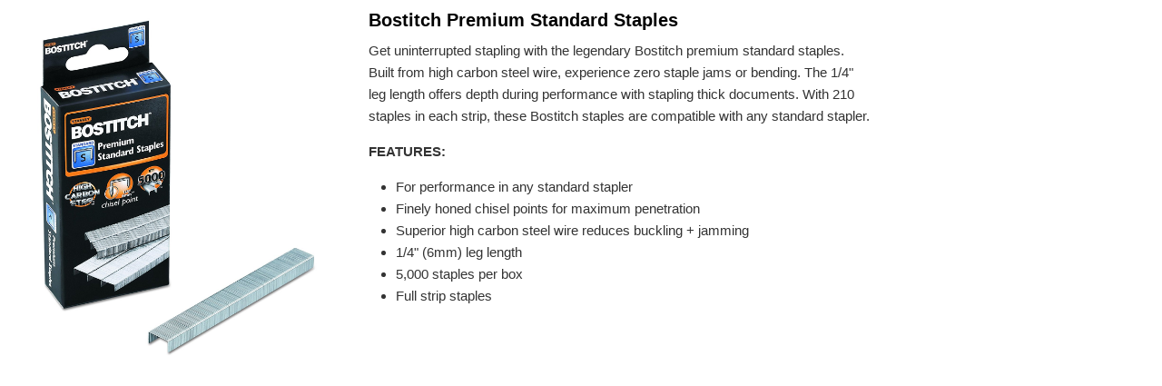

--- FILE ---
content_type: text/html
request_url: https://content.etilize.com/rich-marketing/en_ca/11961297.html
body_size: 1922
content:
<!DOCTYPE html>
<html>
<head>
<meta http-equiv="content-type" content="text/html; charset=utf-8">
<meta name="viewport" content="width=device-width, initial-scale=1">
<meta name="robots" content="noindex,nofollow">
<title>Powered by GfK Etilize</title>
<link
	href="//content.etilize.com/apps/spexaccess/resources/css/redactor-iframe.css"
	rel="stylesheet">
<script
	src="//content.etilize.com/apps/spexaccess/resources/js/iframeResizer.contentWindow.min.js"
	type="text/javascript"></script>

        <script type="text/javascript" src="//content.etilize.com/apps/resources/js/timeme.min.js"></script>
        <script type="text/javascript" src="//content.etilize.com/apps/resources/js/jquery.min.js"></script>
        <script type="text/javascript" src="//content.etilize.com/apps/resources/js/timemeintersectionobserver.js"></script>
        <script type="text/javascript">
                window.onload = function(){
                    if(!TimeMe.IS_IFRAME){
                        TimeMe.initialize({
                            currentPageName: "rich-marketing", // current page
                            idleTimeoutInSeconds: TimeMe.IDLE_TIMEOUT
                        });
                }
                }
        </script>
	</head>
<body scroll="no">

	<style type="text/css">
@viewport {
	zoom: 1.0;
	width: extend-to-zoom;
}

@-ms-viewport {
	width: extend-to-zoom;
	zoom: 1.0;
}

h4 {
	font-size: 20px;
}

p:last-child, div {
	margin-bottom: 0;
}

.content {
	max-width: 960px;
	color: #333;
	font-family: "Helvetica Neue", Helvetica, Arial, Verdana, Tahoma, sans-serif;
}

.image {
	border: none;
	max-width: 100%;
	height: auto;
	margin: 0;
	display: block;
	margin-left: auto;
	margin-right: auto;
}

/* text below image*/
.image_text {
	margin-top: 1.6%;
}

.icon_image {
	float: left;
	max-width: 75px;
	max-height: 75px;
	margin: 1.6% 1.6% 0% 0%;
}

.icon_image:last-child {
	margin-right: 0;
}

.bullet-background {
	background-color: #E5E5E5;
	padding: 10px 10px 5px 15px;
}

.footnote {
	font: italic normal normal 10px/10px "Helvetica Neue", Helvetica, Arial, Verdana, Tahoma, sans-serif;
}

.left_icon_row_img {
	float: left;
	margin: 0px 15px 0px 0px;
	max-width: 75px;
	max-height: 75px;
}

.left_icon_row_text {
	overflow: hidden;
	margin: 0px;
}

/* START responsive grid css - 12  */

/*  SECTIONS  */
.section {
	clear: both;
	padding: 0px;
	margin: 0px;
}

/*  COLUMN SETUP  */

/* custom change: making col stack left or right*/
.col-left {
	display: block;
	float: left;
	margin: 1% 0 1% 1.6%;
}

.col-left:first-child {
	margin-left: 0;
}

.col-right {
	display: block;
	float: right;
	margin: 1% 1.6% 1% 0%;
}

.col-right:first-child {
	margin-right: 0;
}

/*  GROUPING  */
.group:before, .group:after {
	content: "";
	display: table;
}

.group:after {
	clear: both;
}

.group {
	zoom: 1; /* For IE 6/7 */
}
/*  GRID OF TWELVE  */
.span_12_of_12 {
	width: 100%;
}

.span_11_of_12 {
	width: 91.53%;
}

.span_10_of_12 {
	width: 83.06%;
}

.span_9_of_12 {
	width: 74.6%;
}

.span_8_of_12 {
	width: 66.13%;
}

.span_7_of_12 {
	width: 57.66%;
}

.span_6_of_12 {
	width: 49.2%;
}

.span_5_of_12 {
	width: 40.73%;
}

.span_4_of_12 {
	width: 32.26%;
}

.span_3_of_12 {
	width: 23.8%;
}

.span_2_of_12 {
	width: 15.33%;
}

.span_1_of_12 {
	width: 6.866%;
}

/*  GO FULL WIDTH BELOW 480 PIXELS */
@media only screen and (max-width: 480px) {
	.col-left {
		margin: 1% 0 1% 0%;
	}
	.col-right {
		margin: 1% 0 1% 0%;
	}
	.span_1_of_12, .span_2_of_12, .span_3_of_12, .span_4_of_12, .span_5_of_12, .span_6_of_12, .span_7_of_12, .span_8_of_12,
		.span_9_of_12, .span_10_of_12, .span_11_of_12, .span_12_of_12 {
		width: 100%;
	}
}

/* customizing responsive grid css - 12  */
.section {
	margin-bottom: 15px;
}

.section:last-child {
	margin-bottom: 0;
}
</style>

	<div class="content"><div class="section group" id="left_image">
			<div class="col-right span_7_of_12">
				<h4>Bostitch Premium Standard Staples</h4>
				<p>Get uninterrupted stapling with the legendary Bostitch premium standard staples. Built from high carbon steel wire, experience zero staple jams or bending. The 1/4" leg length offers depth during performance with stapling thick documents. With 210 staples in each strip, these Bostitch staples are compatible with any standard stapler.</p>

<p><b>FEATURES:</b></p>
<ul>
<li>For performance in any standard stapler</li>
<li>Finely honed chisel points for maximum penetration</li>
<li>Superior high carbon steel wire reduces buckling + jamming</li>
<li>1/4" (6mm) leg length</li>
<li>5,000 staples per box</li>
<li>Full strip staples</li></ul>
			</div>
			<div class="col-right span_5_of_12">
				<img class="image" src="https://content.etilize.com/rich-marketing/en_us/11961297/QR4jufY7TY63HXknuQyx_1196129701.jpg"
					alt="Bostitch Premium Standard Staples" />
			</div>
		</div></div>
</body>
</html>


--- FILE ---
content_type: application/javascript
request_url: https://content.etilize.com/apps/resources/js/timeme.min.js
body_size: 2019
content:
(()=>{((a,b)=>{if("undefined"!=typeof module&&module.exports)return module.exports=b();return"function"==typeof define&&define.amd?void define([],()=>a.TimeMe=b()):a.TimeMe=b()})(this,()=>{let a={startStopTimes:{},idleTimeoutMs:30000,currentIdleTimeMs:0,checkIdleStateRateMs:250,isUserCurrentlyOnPage:!0,isUserCurrentlyIdle:!1,currentPageName:"default-page-name",timeElapsedCallbacks:[],userLeftCallbacks:[],userReturnCallbacks:[],trackTimeOnElement:b=>{let c=document.getElementById(b);c&&(c.addEventListener("mouseover",()=>{a.startTimer(b)}),c.addEventListener("mousemove",()=>{a.startTimer(b)}),c.addEventListener("mouseleave",()=>{a.stopTimer(b)}),c.addEventListener("keypress",()=>{a.startTimer(b)}),c.addEventListener("focus",()=>{a.startTimer(b)}))},getTimeOnElementInSeconds:b=>{let c=a.getTimeOnPageInSeconds(b);return c?c:0},startTimer:(b,c)=>{if(b||(b=a.currentPageName),void 0===a.startStopTimes[b])a.startStopTimes[b]=[];else{let c=a.startStopTimes[b],d=c[c.length-1];if(void 0!==d&&void 0===d.stopTime)return}a.startStopTimes[b].push({startTime:c||new Date,stopTime:void 0})},stopAllTimers:()=>{let b=Object.keys(a.startStopTimes);for(let c=0;c<b.length;c++)a.stopTimer(b[c])},stopTimer:(b,c)=>{b||(b=a.currentPageName);let d=a.startStopTimes[b];void 0===d||0===d.length||d[d.length-1].stopTime===void 0&&(d[d.length-1].stopTime=c||new Date)},getTimeOnCurrentPageInSeconds:()=>a.getTimeOnPageInSeconds(a.currentPageName),getTimeOnPageInSeconds:b=>{let c=a.getTimeOnPageInMilliseconds(b);return void 0===c?void 0:c/1e3},getTimeOnCurrentPageInMilliseconds:()=>a.getTimeOnPageInMilliseconds(a.currentPageName),getTimeOnPageInMilliseconds:b=>{let c=0,d=a.startStopTimes[b];if(void 0===d)return;let e=0;for(let a=0;a<d.length;a++){let b=d[a].startTime,c=d[a].stopTime;void 0===c&&(c=new Date);let f=c-b;e+=f}return c=+e,c},getTimeOnAllPagesInSeconds:()=>{let b=[],c=Object.keys(a.startStopTimes);for(let d=0;d<c.length;d++){let e=c[d],f=a.getTimeOnPageInSeconds(e);b.push({pageName:e,timeOnPage:f})}return b},setIdleDurationInSeconds:b=>{let c=parseFloat(b);if(!1===isNaN(c))a.idleTimeoutMs=1e3*b;else throw{name:"InvalidDurationException",message:"An invalid duration time ("+b+") was provided."}},setCurrentPageName:b=>{a.currentPageName=b},resetRecordedPageTime:b=>{delete a.startStopTimes[b]},resetAllRecordedPageTimes:()=>{let b=Object.keys(a.startStopTimes);for(let c=0;c<b.length;c++)a.resetRecordedPageTime(b[c])},userActivityDetected:()=>{a.isUserCurrentlyIdle&&a.triggerUserHasReturned(),a.resetIdleCountdown()},resetIdleCountdown:()=>{a.isUserCurrentlyIdle=!1,a.currentIdleTimeMs=0},callWhenUserLeaves:(b,c)=>{a.userLeftCallbacks.push({callback:b,numberOfTimesToInvoke:c})},callWhenUserReturns:(b,c)=>{a.userReturnCallbacks.push({callback:b,numberOfTimesToInvoke:c})},triggerUserHasReturned:()=>{if(!a.isUserCurrentlyOnPage){a.isUserCurrentlyOnPage=!0,a.resetIdleCountdown();for(let b=0;b<a.userReturnCallbacks.length;b++){let c=a.userReturnCallbacks[b],d=c.numberOfTimesToInvoke;(isNaN(d)||d===void 0||0<d)&&(c.numberOfTimesToInvoke-=1,c.callback())}}a.startTimer()},triggerUserHasLeftPageOrGoneIdle:()=>{if(a.isUserCurrentlyOnPage){a.isUserCurrentlyOnPage=!1;for(let b=0;b<a.userLeftCallbacks.length;b++){let c=a.userLeftCallbacks[b],d=c.numberOfTimesToInvoke;(isNaN(d)||d===void 0||0<d)&&(c.numberOfTimesToInvoke-=1,c.callback())}}a.stopAllTimers()},callAfterTimeElapsedInSeconds:(b,c)=>{a.timeElapsedCallbacks.push({timeInSeconds:b,callback:c,pending:!0})},checkIdleState:()=>{for(let b=0;b<a.timeElapsedCallbacks.length;b++)a.timeElapsedCallbacks[b].pending&&a.getTimeOnCurrentPageInSeconds()>a.timeElapsedCallbacks[b].timeInSeconds&&(a.timeElapsedCallbacks[b].callback(),a.timeElapsedCallbacks[b].pending=!1);!1===a.isUserCurrentlyIdle&&a.currentIdleTimeMs>a.idleTimeoutMs?(a.isUserCurrentlyIdle=!0,a.triggerUserHasLeftPageOrGoneIdle()):a.currentIdleTimeMs+=a.checkIdleStateRateMs},visibilityChangeEventName:void 0,hiddenPropName:void 0,listenForVisibilityEvents:(b,c)=>{b&&a.listenForUserLeavesOrReturnsEvents(),c&&a.listForIdleEvents()},listenForUserLeavesOrReturnsEvents:()=>{"undefined"==typeof document.hidden?"undefined"==typeof document.mozHidden?"undefined"==typeof document.msHidden?"undefined"!=typeof document.webkitHidden&&(a.hiddenPropName="webkitHidden",a.visibilityChangeEventName="webkitvisibilitychange"):(a.hiddenPropName="msHidden",a.visibilityChangeEventName="msvisibilitychange"):(a.hiddenPropName="mozHidden",a.visibilityChangeEventName="mozvisibilitychange"):(a.hiddenPropName="hidden",a.visibilityChangeEventName="visibilitychange"),document.addEventListener(a.visibilityChangeEventName,()=>{document[a.hiddenPropName]?a.triggerUserHasLeftPageOrGoneIdle():a.triggerUserHasReturned()},!1),window.addEventListener("focus",()=>{a.triggerUserHasReturned()})},listForIdleEvents:()=>{document.addEventListener("mousemove",()=>{a.userActivityDetected()}),document.addEventListener("keyup",()=>{a.userActivityDetected()}),document.addEventListener("touchstart",()=>{a.userActivityDetected()}),window.addEventListener("scroll",()=>{a.userActivityDetected()}),setInterval(()=>{!0!==a.isUserCurrentlyIdle&&a.checkIdleState()},a.checkIdleStateRateMs)},websocket:void 0,websocketHost:void 0,setUpWebsocket:b=>{if(window.WebSocket&&b){let c=b.websocketHost;try{a.websocket=new WebSocket(c),window.onbeforeunload=()=>{a.sendCurrentTime(b.appId)},a.websocket.onopen=()=>{a.sendInitWsRequest(b.appId)},a.websocket.onerror=a=>{console&&console.log("Error occurred in websocket connection: "+a)},a.websocket.onmessage=a=>{console&&console.log(a.data)}}catch(a){console&&console.error("Failed to connect to websocket host.  Error:"+a)}}},websocketSend:b=>{a.websocket.send(JSON.stringify(b))},sendCurrentTime:b=>{let c=a.getTimeOnCurrentPageInMilliseconds(),d={type:"INSERT_TIME",appId:b,timeOnPageMs:c,pageName:a.currentPageName};a.websocketSend(d)},sendInitWsRequest:b=>{a.websocketSend({type:"INIT",appId:b})},initialize:b=>{let c,d,e=a.idleTimeoutMs||30,f=a.currentPageName||"default-page-name",g=!0,h=!0;b&&(e=b.idleTimeoutInSeconds||e,f=b.currentPageName||f,c=b.websocketOptions,d=b.initialStartTime,!1===b.trackWhenUserLeavesPage&&(g=!1),!1===b.trackWhenUserGoesIdle&&(h=!1)),a.setIdleDurationInSeconds(e),a.setCurrentPageName(f),a.setUpWebsocket(c),a.listenForVisibilityEvents(g,h),a.startTimer(void 0,d)}};return a})}).call(this);